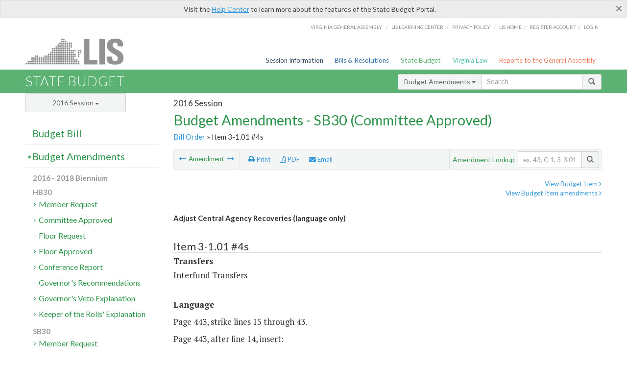

--- FILE ---
content_type: text/html; charset=utf-8
request_url: https://budget.lis.virginia.gov/amendment/2016/1/SB30/Introduced/CA/3-1.01/4s/
body_size: 22279
content:




<!DOCTYPE html>

<html lang='en-US' xmlns="http://www.w3.org/1999/xhtml">
<head id="ctl00_ctl00_Head1">
    <!-- HEADER -->

	<meta http-equiv="X-UA-Compatible" content="IE=edge" /><meta http-equiv="Content-Type" content="text/html; charset=utf-8" /><meta name="viewport" content="width=device-width, initial-scale=1.0, maximum-scale=1.0, user-scalable=no" /><meta name="&quot;MobileOptimized&quot;" content="&quot;width&quot;" /><meta name="&quot;HandheldFriendly&quot;" content="&quot;true&quot;" /><title>
	3-1.01#4s (Interfund Transfers) Adjust Central Agency Recoveries. SB30 - Committee Approved
</title><link href="https://assets.lis.virginia.gov/_assets/font-awesome.min.css" rel="stylesheet" /><link href="https://fonts.googleapis.com/css?family=PT+Sans+Narrow:400,700" rel="stylesheet" type="text/css" /><link href="https://fonts.googleapis.com/css?family=PT+Serif:400,400italic,700,700italic" rel="stylesheet" type="text/css" /><link href="https://fonts.googleapis.com/css?family=Lato:400,700,300,300italic,400italic,700italic" rel="stylesheet" type="text/css" /><link href="https://assets.lis.virginia.gov/_assets/fancybox/jquery.fancybox-1.3.4.css" rel="stylesheet" type="text/css" media="screen" />

    <!--[if lt IE 9]>
		<script src="https://assets.lis.virginia.gov/_assets/html5shiv.js"></script>
	<![endif]-->
    
    
    <link rel="icon" type="image/png" href="/images/favicon-lis16.ico" sizes="16x16" />
    <link rel="icon" type="image/png" href="/images/favicon-lis32.ico" sizes="32x32" />
    <link rel="apple-touch-icon" href="/images/favicon-lis16.png" sizes="16x16" />
    <link rel="apple-touch-icon" href="/images/favicon-lis32.png" sizes="32x32" />
    <link rel="stylesheet" href="/css/custom.css" type="text/css" media="all" />
    <script>
        (function (i, s, o, g, r, a, m) {
            i['GoogleAnalyticsObject'] = r; i[r] = i[r] || function () {
                (i[r].q = i[r].q || []).push(arguments)
            }, i[r].l = 1 * new Date(); a = s.createElement(o),
            m = s.getElementsByTagName(o)[0]; a.async = 1; a.src = g; m.parentNode.insertBefore(a, m)
        })(window, document, 'script', '//www.google-analytics.com/analytics.js', 'ga');

        ga('create', 'UA-27589713-12', 'auto');
        ga('send', 'pageview');
    </script>

    
	

<meta name="collection" content="Amendments" /><meta name="year" content="2016" /><meta name="session" content="Session" /><meta name="billno" content="SB30" /><meta name="section" content="Committee Approved" /><meta name="docid" content="0096998986" /><meta name="part" content="Part 3: Miscellaneous" /><meta name="secretariat" content="Transfers" /><meta name="agency" content="Interfund Transfers" /></head>
      
<body>
    <form method="post" action="./" id="aspnetForm">
<div class="aspNetHidden">
<input type="hidden" name="__EVENTTARGET" id="__EVENTTARGET" value="" />
<input type="hidden" name="__EVENTARGUMENT" id="__EVENTARGUMENT" value="" />
<input type="hidden" name="__VIEWSTATE" id="__VIEWSTATE" value="NMk/5N6EgiwAinsl9HN8/IMIm/0gy6D1BfNYPc1ss76CJFtVSGrfT/rYsVIbLwFbZxXmX06Cu83fb/T7kokFYw4X4gqgY79hbesIOyMF+GA=" />
</div>

<script type="text/javascript">
//<![CDATA[
var theForm = document.forms['aspnetForm'];
if (!theForm) {
    theForm = document.aspnetForm;
}
function __doPostBack(eventTarget, eventArgument) {
    if (!theForm.onsubmit || (theForm.onsubmit() != false)) {
        theForm.__EVENTTARGET.value = eventTarget;
        theForm.__EVENTARGUMENT.value = eventArgument;
        theForm.submit();
    }
}
//]]>
</script>



        
    <div id="ctl00_ctl00_alert_helpalert" class="alert alert-success help-alert" role="alert" style="display:none;">
        <button type="button" class="close hide-helpalert" data-dismiss="alert" aria-label="Close"><span aria-hidden="true">×</span></button> 
        Visit the <a rel="nofollow" href="http://help.lis.virginia.gov/budget/">Help Center</a> to learn more about the features of the State Budget Portal.
    </div>

        
    <link rel="icon" type="image/png" href="/images/favicon-lis16.ico" sizes="16x16" />
	<link rel="icon" type="image/png" href="/images/favicon-lis32.ico" sizes="32x32" />
    <link rel="apple-touch-icon" href="/images/favicon-lis16.png" sizes="16x16" />
	<link rel="apple-touch-icon" href="/images/favicon-lis32.png" sizes="32x32" />


	    <div id="st-container" class="st-container">
	        <!-- TOP NAV -->        
		    <header id="menu-2" class="st-menu st-effect-2">		    	

		        <div class="container-fluid">    
		            <div id="logo-container-beta"> 
		                <a href="http://lis.virginia.gov">
		                    <div id="logo-beta">LIS</div>
		                </a> 
		            </div>		   
		            <nav id="sub-menu">
		                <ul>
		                    <li class="nav-gen-as"><a href="http://virginiageneralassembly.gov/">Virginia General Assembly</a> /</li>        
							<li class="nav-gen-as"><a href="https://help.lis.virginia.gov">LIS Learning Center</a> /</li>    
							<li class="nav-gen-as"><a href="https://lis.virginia.gov/privacy">Privacy Policy</a> /</li>    
		                    <li><a href="https://lis.virginia.gov">LIS home</a>/</li>
							<li><a href="https://lis.virginia.gov/register-account">Register Account</a>/</li>
							<li><a href="https://lis.virginia.gov/login">Login</a></li>
		                </ul>
		            </nav>
		            <nav id="menu">
		                <ul class="top-navigation">
							<li class="nav-session-info"><a href="https://lis.virginia.gov/" id="ctl00_ctl00_linkHeaderLISSessionInfo" class="nav-parent txt-blue">Session Information</a></li>
                            <li class="nav-bills-resolution"><a href="https://lis.virginia.gov/bill-search/" id="ctl00_ctl00_linkHeaderLISBillsResolutions" class="nav-parent txt-dark-blue">Bills & Resolutions</a></li>
                            <li class="nav-state-budget"><a href="https://budget.lis.virginia.gov/" class="nav-parent txt-green">State Budget</a></li>
                            <li class="nav-va-law"><a href="https://law.lis.virginia.gov/" class="nav-parent txt-light-green">Virginia Law</a></li>
                            <li class="nav-reports-gen-as"><a href="https://rga.lis.virginia.gov/" class="nav-parent txt-orange">Reports to the General Assembly</a></li>
		                    
		                </ul>
                    </nav>
		        </div>
            </header>
	    
            <div class="st-pusher">   
            <!-- BETA TAG -->
			            
	            <div class="st-content">
	                <div class="st-content-inner">
	                    <!-- MOBILE MENU -->          
				        <div id="mobile-menu" class="container-fluid">    
				            <div class="row">
				                <div class="logo">
				                    <a href="http://lis.virginia.gov">
				                        
											<img src="/Portal/_images/lis_logo.png" width="150" />
										
				                    </a> 
                                </div>
				                <div id="st-trigger-effects" class="col-xs-6 col-xs-offset-6">
				                    <span data-effect="st-effect-2">
				                        Menu <em class="fa fa-bars"></em>
				                    </span>
				                </div>
				            </div>
				        </div><!--/end| mobile menu -->          
	          
	                    <div class="title-bar">
	                        <div class="container-fluid">
	                            <div class="row">
	                                <div class="col-md-6">
	                                    <h2>
	                  	                    
    <!--googleoff: all-->
	<a href="/default/2016/1/" id="ctl00_ctl00_CategorySiteName_hrefStateBudgetHomepage">State Budget</a>
	

	              	                    </h2>
	                                </div>

	                                <!-- GLOBAL SEARCH -->                
	                                <div class="col-md-6 right search-box">          
					                    <div class="input-group">
					                        <div class="input-group-btn">
					                            <button type="button" class="btn btn-sm btn-default dropdown-toggle" data-toggle="dropdown">All <span class="caret"></span></button>
					                            <ul class="dropdown-menu" role="menu">
	                  	                    
    <!--googleoff: all-->
	<li><a>Budget Bill</a></li>
	<li><a>Budget Amendments</a></li>
	<li><a>Committee Reports</a></li>

					                            </ul>
					                        </div>
					                        <!-- /btn-group -->
					                        <input type="text" class="form-control input-sm" placeholder="Search" />
					                            <span class="input-group-btn">
					                                <button class="btn btn-sm btn-default" type="button"><span class="glyphicon glyphicon-search"></span> </button>
					                            </span> 
					                    </div>
					                    <!-- /input-group --> 
					                </div><!--/end| global search -->
	                            </div>
	                        </div>
	                    </div>

                        <!-- MAIN CONTENT -->    
                        
	<!--googleoff: all-->
    <div class="container-fluid">
		<div class="row">
			
    <input name="ctl00$ctl00$MainContent$MainContent$hidRunScript" type="hidden" id="ctl00_ctl00_MainContent_MainContent_hidRunScript" class="hidRunScript" value="True" />
    <div class="col-md-9 col-md-push-3">
        <h5 id="ctl00_ctl00_MainContent_MainContent_hSession" class="hdr-sub">2016 Session</h5>
        <h3 id="ctl00_ctl00_MainContent_MainContent_hTitle" class="pg-title bill-introduced-hb30">Budget Amendments - SB30 (Committee Approved)</h3>
        <h6 id="ctl00_ctl00_MainContent_MainContent_breadCrumbs" class="breadcrumbs"><a href='/amendments/2016/1/SB30/Introduced/CA/'>Bill Order</a> &raquo; Item 3-1.01 #4s</h6>

        <section id="ctl00_ctl00_MainContent_MainContent_contentHeaderMenu" class="content-header-menu">
            <div class="utility-wrap clearfix">
                <nav id="toggle-utility-header" class="content-header-menu-middle full-utility" style="border-top-style: none;">
                    <div class="toggle-utility-header">
                        <span>Options <em class="fa fa-plus"></em></span>
                    </div>
                </nav>
                <nav id="ctl00_ctl00_MainContent_MainContent_menuLeft" class="content-header-menu-left"><ul><li>        <a rel='prev' data-toggle='tooltip' data-placement='right' title='ABC Profits (New Year's Day and Sunday Sales)' href='/amendment/2016/1/SB30/Introduced/CA/3-1.01/3s/'>          <em class='fa fa-long-arrow-left'></em>        </a>        <span>Amendment</span>         <a rel='next' data-toggle='tooltip' data-placement='right' title='Revise Sales Tax Transfer for Education - Forecast' href='/amendment/2016/1/SB30/Introduced/CA/3-5.03/1s/'>          <em class='fa fa-long-arrow-right'></em>        </a></li></ul></nav>
                <nav id="ctl00_ctl00_MainContent_MainContent_menuRight" class="content-header-menu-middle" style="border-top-style: none;">
                    <ul>
                        <li class="print-li"><a rel="alternate" class="image-nav" onclick="window.print()"><em class="fa fa-print"></em> Print</a></li>
                        <li class="pdf-li"><a id="ctl00_ctl00_MainContent_MainContent_A1" rel="alternate" type="application/pdf" title="Download PDF" href="javascript:__doPostBack(&#39;ctl00$ctl00$MainContent$MainContent$A1&#39;,&#39;&#39;)"><em class='fa fa-file-pdf-o'></em> PDF</a></li>
                        <li class="email-li"><a href="/email-form/" class="email-fancybox fancybox.iframe"><em class="fa fa-envelope"></em> Email</a></li>
                    </ul>
                </nav>
                <nav class="content-header-menu-right">
                    <div class="input-group secondary-search">
                        <div class="input-group-btn">
                            <span class="nobutton">Amendment Lookup</span>&nbsp;&nbsp;
                        </div>
                        <input type="text" class="form-control input-sm" placeholder="ex. 43, C-1, 3-3.01" />
                        <span class="input-group-btn">
                            <button class="btn btn-sm btn-default" type="button"><span class="glyphicon glyphicon-search"></span></button>
                        </span> 
                    </div><!-- /secondary search -->
                </nav>
            </div>
        </section>
        
        <div id="ctl00_ctl00_MainContent_MainContent_divAmendmentDetail" class="table-responsive clearfix">  <p class='pull-right more-info'><a rel='nofollow' data-url='/item/2016/1/SB30/Introduced/3/3-1.01' data-toggle='modal' data-target='#bill-item'>View Budget Item <em class='fa fa-angle-right'></em></a><br /><a rel='nofollow' class='fancybox' href='/item/2016/1/totals/Introduced/SB30/S/3-1.01/2017/2018/'>View Budget Item amendments <em class='fa fa-angle-right'></em></a></p><!--googleon: all--><span id='content' ><h5 class='subtitle-above'><span class='amendment-title'>Adjust Central Agency Recoveries (language only)</span><br /></h5>  <h4 class='visible-xs'>Item 3-1.01 #4s</h4>  <table class='table table-condensed item item-table'>  <colgroup><col span='1' style='width: 20%;' /><col span='1' style='width: 40%;' /><col span='1' style='width: 20%;' /><col span='1' style='width: 20%;' /></colgroup>   <thead>      <tr class='colhdr'>      <th><h4>Item 3-1.01 #4s</h4></th>      <th></th><th style='width: 18%;'></th>      <th></th>      </tr>      </thead>      <tbody>      <tr class='program'>      <td colspan='4'>Transfers</td>      </tr>      <tr><td colspan='4'>Interfund Transfers</td></tr>      </tbody>  </table>      <p><strong>Language</strong><br />      <span class='item-language'><p>Page 443, strike lines 15 through 43.</p><p>Page 443, after line 14, insert:</p><p>"F.&nbsp;&nbsp;On or before June 30 of each year, the State Comptroller shall transfer $12,629,154 the first year and $12,629,154 the second year to the general fund from the agencies and fund sources listed below, for expenses incurred by central service agencies:</p><p><table class="mce-item-table"selected="1"><tr><td><p class="hstextl"><strong>Agency Name</strong></p></td> <td><p class="hstextr"><strong>Fund Group</strong></p></td> <td><p class="hstextr"><strong>FY 2017</strong></p></td> <td><p class="hstextr"><strong>FY 2018</strong></p></td> <td><p> </p></td> </tr><tr><td><p class="hstextl">Compensation Board (157)</p></td> <td><p class="hstextr">0900</p></td> <td><p class="hstextr">$61,074</p></td> <td><p class="hstextr">$61,074</p></td> <td><p> </p></td> </tr><tr><td><p class="hstextl">Department of Elections (132)</p></td> <td><p class="hstextr">0200</p></td> <td><p class="hstextr">$957</p></td> <td><p class="hstextr">$957</p></td> <td><p> </p></td> </tr><tr><td><p class="hstextl">Department of Agriculture & Consumer Services (301)</p></td> <td><p class="hstextr">0200</p></td> <td><p class="hstextr">$17,482</p></td> <td><p class="hstextr">$17,482</p></td> <td><p> </p></td> </tr><tr><td><p class="hstextl">Department of Agriculture & Consumer Services (301)</p></td> <td><p class="hstextr">0900</p></td> <td><p class="hstextr">$35,474</p></td> <td><p class="hstextr">$35,474</p></td> <td><p> </p></td> </tr><tr><td><p class="hstextl">Department of Forestry (411)</p></td> <td><p class="hstextr">0200</p></td> <td><p class="hstextr">$42,081</p></td> <td><p class="hstextr">$42,081</p></td> <td><p> </p></td> </tr><tr><td><p class="hstextl">Department of Forestry (411)</p></td> <td><p class="hstextr">0900</p></td> <td><p class="hstextr">$334</p></td> <td><p class="hstextr">$334</p></td> <td><p> </p></td> </tr><tr><td><p class="hstextl">Department of Housing and Community Develop.&nbsp;&nbsp;(165)</p></td> <td><p class="hstextr">0900</p></td> <td><p class="hstextr">$269</p></td> <td><p class="hstextr">$269</p></td> <td><p> </p></td> </tr><tr><td><p class="hstextl">Board of Accountancy (226)</p></td> <td><p class="hstextr">0900</p></td> <td><p class="hstextr">$10,155</p></td> <td><p class="hstextr">$10,155</p></td> <td><p> </p></td> </tr><tr><td><p class="hstextl">Board of Bar Examiners (233)</p></td> <td><p class="hstextr">0200</p></td> <td><p class="hstextr">$7,587</p></td> <td><p class="hstextr">$7,587</p></td> <td><p> </p></td> </tr><tr><td><p class="hstextl">Department of Professional & Occupational Reg. (222)</p></td> <td><p class="hstextr">0200</p></td> <td><p class="hstextr">$7,650</p></td> <td><p class="hstextr">$7,650</p></td> <td><p> </p></td> </tr><tr><td><p class="hstextl">Department of Professional & Occupational Reg. (222)</p></td> <td><p class="hstextr">0900</p></td> <td><p class="hstextr">$3,248</p></td> <td><p class="hstextr">$3,248</p></td> <td><p> </p></td> </tr><tr><td><p class="hstextl">Department of Health Professions (223)</p></td> <td><p class="hstextr">0900</p></td> <td><p class="hstextr">$33,161</p></td> <td><p class="hstextr">$33,161</p></td> <td><p> </p></td> </tr><tr><td><p class="hstextl">Department of Labor and Industry (181)</p></td> <td><p class="hstextr">0200</p></td> <td><p class="hstextr">$10,226</p></td> <td><p class="hstextr">$10,226</p></td> <td><p> </p></td> </tr><tr><td><p class="hstextl">Southwest Virginia Higher Ed. Center (948)</p></td> <td><p class="hstextr">0200</p></td> <td><p class="hstextr">$22,282</p></td> <td><p class="hstextr">$22,282</p></td> <td><p> </p></td> </tr><tr><td><p class="hstextl">Virginia Museum of Fine Arts (238)</p></td> <td><p class="hstextr">0200</p></td> <td><p class="hstextr">$25,161</p></td> <td><p class="hstextr">$25,161</p></td> <td><p> </p></td> </tr><tr><td><p class="hstextl">Virginia Museum of Fine Arts (238)</p></td> <td><p class="hstextr">0500</p></td> <td><p class="hstextr">$19,314</p></td> <td><p class="hstextr">$19,314</p></td> <td><p> </p></td> </tr><tr><td><p class="hstextl">Department of Health (601)</p></td> <td><p class="hstextr">0900</p></td> <td><p class="hstextr">$220,055</p></td> <td><p class="hstextr">$220,055</p></td> <td><p> </p></td> </tr><tr><td><p class="hstextl">Health Insurance Administration (149)</p></td> <td><p class="hstextr">0500</p></td> <td><p class="hstextr">$425,602</p></td> <td><p class="hstextr">$425,602</p></td> <td><p> </p></td> </tr><tr><td><p class="hstextl">Tobacco Indemnification & Revit. Commission (851)</p></td> <td><p class="hstextr">0900</p></td> <td><p class="hstextr">$18,714</p></td> <td><p class="hstextr">$18,714</p></td> <td><p> </p></td> </tr><tr><td><p class="hstextl">Virginia for Healthy Youth Foundation (852)</p></td> <td><p class="hstextr">0900</p></td> <td><p class="hstextr">$19,464</p></td> <td><p class="hstextr">$19,464</p></td> <td><p> </p></td> </tr><tr><td><p class="hstextl">Department for the Deaf and Hard of Hearing (751)</p></td> <td><p class="hstextr">0200</p></td> <td><p class="hstextr">$26,440</p></td> <td><p class="hstextr">$26,440</p></td> <td><p> </p></td> </tr><tr><td><p class="hstextl">Department of Behavioral Health and Development Services (720)</p></td> <td><p class="hstextr">0200</p></td> <td><p class="hstextr">$20,612</p></td> <td><p class="hstextr">$20,612</p></td> <td><p> </p></td> </tr><tr><td><p class="hstextl">Department for Aging and Rehabilitative Services (262)</p></td> <td><p class="hstextr">0200</p></td> <td><p class="hstextr">$61,116</p></td> <td><p class="hstextr">$61,116</p></td> <td><p> </p></td> </tr><tr><td><p class="hstextl">Department for Aging and Rehabilitative Services (262)</p></td> <td><p class="hstextr">0900</p></td> <td><p class="hstextr">$373</p></td> <td><p class="hstextr">$373</p></td> <td><p> </p></td> </tr><tr><td><p class="hstextl">Virginia College Savings Plan (174)</p></td> <td><p class="hstextr">0500</p></td> <td><p class="hstextr">$645,854</p></td> <td><p class="hstextr">$645,854</p></td> <td><p> </p></td> </tr><tr><td><p class="hstextl">Supreme Court (111)</p></td> <td><p class="hstextr">0900</p></td> <td><p class="hstextr">$273,576</p></td> <td><p class="hstextr">$273,576</p></td> <td><p> </p></td> </tr><tr><td><p class="hstextl">Virginia State Bar (117)</p></td> <td><p class="hstextr">0900</p></td> <td><p class="hstextr">$73,122</p></td> <td><p class="hstextr">$73,122</p></td> <td><p> </p></td> </tr><tr><td><p class="hstextl">Department of Conservation and Recreation (199)</p></td> <td><p class="hstextr">0200</p></td> <td><p class="hstextr">$182,537</p></td> <td><p class="hstextr">$182,537</p></td> <td><p> </p></td> </tr><tr><td><p class="hstextl">Department of Conservation and Recreation (199</p></td> <td><p class="hstextr">0900</p></td> <td><p class="hstextr">$55,954</p></td> <td><p class="hstextr">$55,954</p></td> <td><p> </p></td> </tr><tr><td><p class="hstextl">Department of Game and Inland Fisheries (403)</p></td> <td><p class="hstextr">0900</p></td> <td><p class="hstextr">$750,436</p></td> <td><p class="hstextr">$750,436</p></td> <td><p> </p></td> </tr><tr><td><p class="hstextl">Marine Resources Commission (402)</p></td> <td><p class="hstextr">0200</p></td> <td><p class="hstextr">$20,208</p></td> <td><p class="hstextr">$20,208</p></td> <td><p> </p></td> </tr><tr><td><p class="hstextl">Marine Resources Commission (402)</p></td> <td><p class="hstextr">0900</p></td> <td><p class="hstextr">$10,075</p></td> <td><p class="hstextr">$10,075</p></td> <td><p> </p></td> </tr><tr><td><p class="hstextl">Virginia Museum of Natural History (942)</p></td> <td><p class="hstextr">0200</p></td> <td><p class="hstextr">$3,930</p></td> <td><p class="hstextr">$3,930</p></td> <td><p> </p></td> </tr><tr><td><p class="hstextl">Alcoholic Beverage Control (999)</p></td> <td><p class="hstextr">0500</p></td> <td><p class="hstextr">$150</p></td> <td><p class="hstextr">$150</p></td> <td><p> </p></td> </tr><tr><td><p class="hstextl">Department of Criminal Justice Services (140)</p></td> <td><p class="hstextr">0200</p></td> <td><p class="hstextr">$56,643</p></td> <td><p class="hstextr">$56,643</p></td> <td><p> </p></td> </tr><tr><td><p class="hstextl">Department of Criminal Justice Services (140)</p></td> <td><p class="hstextr">0900</p></td> <td><p class="hstextr">$71,485</p></td> <td><p class="hstextr">$71,485</p></td> <td><p> </p></td> </tr><tr><td><p class="hstextl">Department of Fire Programs (960)</p></td> <td><p class="hstextr">0200</p></td> <td><p class="hstextr">$14,376</p></td> <td><p class="hstextr">$14,376</p></td> <td><p> </p></td> </tr><tr><td><p class="hstextl">Department of State Police (156)</p></td> <td><p class="hstextr">0200</p></td> <td><p class="hstextr">$103,044</p></td> <td><p class="hstextr">$103,044</p></td> <td><p> </p></td> </tr><tr><td><p class="hstextl">Department of Military Affairs (123)</p></td> <td><p class="hstextr">0900</p></td> <td><p class="hstextr">$8,722</p></td> <td><p class="hstextr">$8,722</p></td> <td><p> </p></td> </tr><tr><td><p class="hstextl">State Corporation Commission (171)</p></td> <td><p class="hstextr">0900</p></td> <td><p class="hstextr">$7,120</p></td> <td><p class="hstextr">$7,120</p></td> <td><p> </p></td> </tr><tr><td><p class="hstextl">Innovation & Entrepreneurship Invest.&nbsp;&nbsp;Authority (934)</p></td> <td><p class="hstextr">0900</p></td> <td><p class="hstextr">$1,340</p></td> <td><p class="hstextr">$1,340</p></td> <td><p> </p></td> </tr><tr><td><p class="hstextl">Department of Aviation (841)</p></td> <td><p class="hstextr">0400</p></td> <td><p class="hstextr">$79,004</p></td> <td><p class="hstextr">$79,004</p></td> <td><p> </p></td> </tr><tr><td><p class="hstextl">Department of Rail and Public Transportation (505)</p></td> <td><p class="hstextr">0400</p></td> <td><p class="hstextr">$675,667</p></td> <td><p class="hstextr">$675,667</p></td> <td><p> </p></td> </tr><tr><td><p class="hstextl">Department of Motor Vehicles (154)</p></td> <td><p class="hstextr">0400</p></td> <td><p class="hstextr">$3,728,268</p></td> <td><p class="hstextr">$3,728,268</p></td> <td><p> </p></td> </tr><tr><td><p class="hstextl">Department of Transportation (501)</p></td> <td><p class="hstextr">0400</p></td> <td><p class="hstextr">$4,566,723</p></td> <td><p class="hstextr">$4,566,723</p></td> <td><p> </p></td> </tr><tr><td><p class="hstextl">Motor Vehicle Dealer Board (506)</p></td> <td><p class="hstextr">0200</p></td> <td><p class="hstextr">$21,061</p></td> <td><p class="hstextr">$21,061</p></td> <td><p> </p></td> </tr><tr><td><p class="hstextl">Virginia Port Authority (407)</p></td> <td><p class="hstextr">0200</p></td> <td><p class="hstextr">$143,610</p></td> <td><p class="hstextr">$143,610</p></td> <td><p> </p></td> </tr><tr><td><p class="hstextl">Virginia Port Authority (407)</p></td> <td><p class="hstextr">0400</p></td> <td><p class="hstextr">$47,418</p></td> <td><p class="hstextr">$47,418</p></td> <td><p> </p></td> </tr><tr><td><p class="hstextl"><strong>Total</strong></p></td> <td><p> </p></td> <td><p class="hstextr"><strong>$12,629,154</strong></p></td> <td><p class="hstextr"><strong>$12,629,154</strong></p></td> <td><p> </p></td> </tr></table></p><p class="hstextl">Page 444, strike lines 1 through 24.</p><br />      </span>      </p>  <hr class='divide' />  <p><strong>Explanation</strong><br /><p><br></p><p>(This amendment reflects a recalculation by the Department of Accounts of the amount of central service agency expenses to be recovered from non-general fund agencies.  The amendment increases the amount transferred to the general fund by $4,569,492 in each year.)</p></p></span><!--googleoff: all-->  <nav class='content-footer-menu'>    <ul>      <li>        <a rel='prev' data-toggle='tooltip' data-placement='right' title='ABC Profits (New Year's Day and Sunday Sales)' href='/amendment/2016/1/SB30/Introduced/CA/3-1.01/3s/'>          <em class='fa fa-long-arrow-left'></em>        </a>        <span>Amendment</span>         <a rel='next' data-toggle='tooltip' data-placement='right' title='Revise Sales Tax Transfer for Education - Forecast' href='/amendment/2016/1/SB30/Introduced/CA/3-5.03/1s/'>          <em class='fa fa-long-arrow-right'></em>        </a>      </li>    </ul>  </nav> </div>
        
    </div>

			<!-- SIDEBAR -->
			<div id="sidebar" class="col-md-3 col-md-pull-9 sidebar">
				<div class="form-group">
					<div id="sessions">
						<label>Session</label>
						<div class="btn-group">
							<button id="ctl00_ctl00_MainContent_btnYearSession" type="button" class="btn btn-default btn-sm dropdown-toggle btnYearSession" data-toggle="dropdown">2016 Session <span class='caret'></span></button>
							<ul id="ctl00_ctl00_MainContent_ddYearSession" class="dropdown-menu" role="menu"><li class='ddYearSession'><a value='2026|1' href='/amendment/2026/1/'>2026 Session</a><li class='ddYearSession'><a value='2025|1' href='/amendment/2025/1/'>2025 Session</a><li class='ddYearSession'><a value='2024|2' href='/amendment/2024/2/'>2024 Special Session I</a><li class='ddYearSession'><a value='2024|1' href='/amendment/2024/1/'>2024 Session</a><li class='ddYearSession'><a value='2023|2' href='/amendment/2023/2/'>2023 Special Session I</a><li class='ddYearSession'><a value='2023|1' href='/amendment/2023/1/'>2023 Session</a><li class='ddYearSession'><a value='2022|2' href='/amendment/2022/2/'>2022 Special Session I</a><li class='ddYearSession'><a value='2022|1' href='/amendment/2022/1/'>2022 Session</a><li class='ddYearSession'><a value='2021|3' href='/amendment/2021/3/'>2021 Special Session II</a><li class='ddYearSession'><a value='2021|2' href='/amendment/2021/2/'>2021 Special Session I</a><li class='ddYearSession'><a value='2021|1' href='/amendment/2021/1/'>2021 Session</a><li class='ddYearSession'><a value='2020|2' href='/amendment/2020/2/'>2020 Special Session I</a><li class='ddYearSession'><a value='2020|1' href='/amendment/2020/1/'>2020 Session</a><li class='ddYearSession'><a value='2019|1' href='/amendment/2019/1/'>2019 Session</a><li class='ddYearSession'><a value='2018|2' href='/amendment/2018/2/'>2018 Special Session I</a><li class='ddYearSession'><a value='2018|1' href='/amendment/2018/1/'>2018 Session</a><li class='ddYearSession'><a value='2017|1' href='/amendment/2017/1/'>2017 Session</a><li class='ddYearSession active'><a value='2016|1' href='/amendment/2016/1/'>2016 Session</a><li class='ddYearSession'><a value='2015|1' href='/amendment/2015/1/'>2015 Session</a><li class='ddYearSession'><a value='2014|2' href='/amendment/2014/2/'>2014 Special Session I</a><li class='ddYearSession'><a value='2014|1' href='/amendment/2014/1/'>2014 Session</a><li class='ddYearSession'><a value='2013|1' href='/amendment/2013/1/'>2013 Session</a><li class='ddYearSession'><a value='2012|2' href='/amendment/2012/2/'>2012 Special Session I</a><li class='ddYearSession'><a value='2012|1' href='/amendment/2012/1/'>2012 Session</a><li class='ddYearSession'><a value='2011|1' href='/amendment/2011/1/'>2011 Session</a><li class='ddYearSession'><a value='2010|1' href='/amendment/2010/1/'>2010 Session</a><li class='ddYearSession'><a value='2009|1' href='/amendment/2009/1/'>2009 Session</a><li class='ddYearSession'><a value='2008|1' href='/amendment/2008/1/'>2008 Session</a><li class='ddYearSession'><a value='2007|1' href='/amendment/2007/1/'>2007 Session</a><li class='ddYearSession'><a value='2006|2' href='/amendment/2006/2/'>2006 Special Session I</a><li class='ddYearSession'><a value='2006|1' href='/amendment/2006/1/'>2006 Session</a><li class='ddYearSession'><a value='2005|1' href='/amendment/2005/1/'>2005 Session</a><li class='ddYearSession'><a value='2004|2' href='/amendment/2004/2/'>2004 Special Session I</a><li class='ddYearSession'><a value='2004|1' href='/amendment/2004/1/'>2004 Session</a><li class='ddYearSession'><a value='2003|1' href='/amendment/2003/1/'>2003 Session</a><li class='ddYearSession'><a value='2002|1' href='/amendment/2002/1/'>2002 Session</a><li class='ddYearSession'><a value='2001|2' href='/amendment/2001/2/'>2001 Special Session I</a><li class='ddYearSession'><a value='2001|1' href='/amendment/2001/1/'>2001 Session</a><li class='ddYearSession'><a value='2000|1' href='/amendment/2000/1/'>2000 Session</a><li class='ddYearSession'><a value='1999|1' href='/amendment/1999/1/'>1999 Session</a><li class='ddYearSession'><a value='1998|2' href='/amendment/1998/2/'>1998 Special Session I</a><li class='ddYearSession'><a value='1998|1' href='/amendment/1998/1/'>1998 Session</a><li class='ddYearSession'><a value='1997|1' href='/amendment/1997/1/'>1997 Session</a><li class='ddYearSession'><a value='1996|1' href='/amendment/1996/1/'>1996 Session</a></ul>
						</div>
					</div>
				</div>
				<!-- SIDEBAR-LINKS -->  
				<div id="sidebar-links">    
                    <ul id="ctl00_ctl00_MainContent_sidebar1_hdrBillSidebar" class="nest-menu"><li id='budgetbillsidebar' ><h4><a class='selected' href='/bill/2016/1/'>Budget Bill</a></h4><ul class='two-layer ulBudgetBill' id='ulBudgetBill'><h6>2016 - 2018 Biennium</h6><li class='toc-header'>HB30<ul><li class='current'><ul class='expanded'><li><a href='/bill/2016/1/HB30/Introduced/' class='node '>Introduced</a></li><li><a href='/bill/2016/1/HB30/Enrolled/' class='node '>Enrolled</a></li><li><a href='/bill/2016/1/HB30/Reenrolled/' class='node '>Reenrolled</a></li><li><a href='/bill/2016/1/HB30/Chapter/' class='node '>Chapter 780</a></li></ul></li></ul></li><li class='toc-header'>SB30<ul><li class='current'><ul class='expanded'><li><a href='/bill/2016/1/SB30/Introduced/' class='node '>Introduced</a></li></ul></li></ul></li><h6>2014 - 2016 Biennium</h6><li class='toc-header'>HB29<ul><li class='current'><ul class='expanded'><li><a href='/bill/2016/1/HB29/Introduced/' class='node '>Introduced</a></li><li><a href='/bill/2016/1/HB29/Enrolled/' class='node '>Enrolled</a></li><li><a href='/bill/2016/1/HB29/Chapter/' class='node '>Chapter 732</a></li></ul></li></ul></li><li class='toc-header'>SB29<ul><li class='current'><ul class='expanded'><li><a href='/bill/2016/1/SB29/Introduced/' class='node '>Introduced</a></li></ul></li></ul></li></ul></li></ul>

<ul id="ctl00_ctl00_MainContent_sidebar1_hdrAmendmentsSidebar" class="nest-menu"><li id='budgetamendmentssidebar'  class='selected'><h4><a  class='selected' href='/amendments/2016/1/'>Budget Amendments</a></h4><ul class='two-layer ulBudgetAmendments' id='ulBudgetAmendments'><h6>2016 - 2018 Biennium</h6><li class='toc-header'>HB30<ul><li class='current'><ul class='expanded'><li><a href='/amendments/2016/1/HB30/Introduced/MR/' class='node '>Member Request</a></li><li><a href='/amendments/2016/1/HB30/Introduced/CA/' class='node '>Committee Approved</a></li><li><a href='/amendments/2016/1/HB30/Introduced/FR/' class='node '>Floor Request</a></li><li><a href='/amendments/2016/1/HB30/Introduced/FA/' class='node '>Floor Approved</a></li><li><a href='/amendments/2016/1/HB30/Introduced/CR/' class='node '>Conference Report</a></li><li><a href='/amendments/2016/1/HB30/Enrolled/GE/' class='node '>Governor's Recommendations</a></li><li><a href='/amendments/2016/1/HB30/Reenrolled/GV/' class='node '>Governor's Veto Explanation</a></li><li><a href='/amendments/2016/1/HB30/Reenrolled/KR/' class='node '>Keeper of the Rolls' Explanation</a></li></ul></li></ul></li><li class='toc-header'>SB30<ul><li class='current'><ul class='expanded'><li><a href='/amendments/2016/1/SB30/Introduced/MR/' class='node '>Member Request</a></li><li><a href='/amendments/2016/1/SB30/Introduced/CA/' class='node active'>Committee Approved</a></li><li><a href='/amendments/2016/1/SB30/Introduced/FA/' class='node '>Floor Approved</a></li></ul></li></ul></li><h6>2014 - 2016 Biennium</h6><li class='toc-header'>HB29<ul><li class='current'><ul class='expanded'><li><a href='/amendments/2016/1/HB29/Introduced/MR/' class='node '>Member Request</a></li><li><a href='/amendments/2016/1/HB29/Introduced/CA/' class='node '>Committee Approved</a></li><li><a href='/amendments/2016/1/HB29/Introduced/FA/' class='node '>Floor Approved</a></li><li><a href='/amendments/2016/1/HB29/Introduced/CR/' class='node '>Conference Report</a></li></ul></li></ul></li><li class='toc-header'>SB29<ul><li class='current'><ul class='expanded'><li><a href='/amendments/2016/1/SB29/Introduced/MR/' class='node '>Member Request</a></li><li><a href='/amendments/2016/1/SB29/Introduced/CA/' class='node '>Committee Approved</a></li><li><a href='/amendments/2016/1/SB29/Introduced/FA/' class='node '>Floor Approved</a></li></ul></li></ul></li></ul></li></ul>
  
<ul id="ctl00_ctl00_MainContent_sidebar1_hdrCmteReportsSidebar" class="nest-menu one-layer"><li id='committeereportssidebar' ><h4><a  href='/sessionreports/2016/1/'>Committee Reports</a></h4></li></ul>
				</div>
			</div>
			<!--/end|sidebar -->

              <!-- John's "Scroll Top" for jQuery DataTables -->
              <a href="#" class="scroll_top" style="display: none;"><i class="fa fa-arrow-up"></i></a>

		</div>
		<!--/main content .row -->
	</div>
	<!--/main content -->


                        <!-- FOOTER -->          
                        <div class="footer">
                            <div class="container-fluid">
                                <div class="row">
                                    
	
		<div class="col-md-3 text-left footer-div">
			<h4>The Budget Process</h4>
			<ul>
				<li><a href="http://hac.virginia.gov/legislative.htm" target="_blank" rel="noopener">Legislative budget process (HAC)</a>&nbsp;<em class="fa fa-external-link"></em></li>
				<li><a href="http://hac.virginia.gov/executive.htm" target="_blank" rel="noopener">Executive budget process (HAC)</a>&nbsp;<em class="fa fa-external-link"></em></li>
				<li><a href="http://datapoint.apa.virginia.gov/" target="_blank" rel="noopener">Commonwealth Data Point (APA)</a>&nbsp;<em class="fa fa-external-link"></em></li>
				<li><a href="http://www.dpb.virginia.gov/budget/faq.cfm" target="_blank" rel="noopener">Frequently asked questions (DPB)</a>&nbsp;<em class="fa fa-external-link"></em></li>
			</ul>
		</div>
		<div class="col-md-3 text-left footer-div">
			<h4>Amendment Resources</h4>
			<ul>
				<li><a href="/images/pdf/Budget Amendment Process.pdf" target="_blank" rel="noopener">Budget amendment process</a>&nbsp;<em class="fa fa-file-pdf-o"></em></li>
				<li><a href="http://hac.virginia.gov/faq.htm" target="_blank" rel="noopener">Frequently asked questions (HAC)</a>&nbsp;<em class="fa fa-external-link"></em></li>
			</ul>
		</div>
		<div class="col-md-3 text-left footer-div">
			<h4>Committee Resources</h4>
			<ul>
				<li>Committee Website <a href="http://hac.virginia.gov" class="text-right" target="_blank" rel="noopener">HAC</a> | <a href="http://sfac.virginia.gov" target="_blank" rel="noopener" class="text-right">SFAC</a>&nbsp;<em class="fa fa-external-link"></em></li>
				<li>Legislation in Committee 
                    <a href="http://legacylis.virginia.gov/cgi-bin/legp604.exe?161+com+H2" id="ctl00_ctl00_CategorySiteFooterLinks_CategorySiteFooterLinks_hrefLegInCmteHAC" class="text-right" target="_blank" rel="noopener">HAC</a> | 
                    <a href="http://legacylis.virginia.gov/cgi-bin/legp604.exe?161+com+S5" id="ctl00_ctl00_CategorySiteFooterLinks_CategorySiteFooterLinks_hrefLegInCmteSFC" target="_blank" rel="noopener" class="text-right">SFAC</a>&nbsp;<em class="fa fa-external-link"></em></li>
			</ul>
		</div>
        <div class="col-md-3 text-left footer-div">
	        <h4>Budget Resources</h4>
	        <ul>
	            <li>For Developers - <a class="more" rel="nofollow" href="http://budget.lis.virginia.gov/developers">Web Service API</a></li>
	            <li id="ctl00_ctl00_CategorySiteFooterLinks_CategorySiteFooterLinks_liBudgetHelpCenter"><a rel="nofollow" href="http://help.lis.virginia.gov/budget/index.asp">Budget Help Center</a></li>
	        </ul>
        </div>
	

                                    
										<img id="ga-seal" src="https://budget.lis.virginia.gov/assets/_images/ga_seal_lis.png" alt="virginia general assembly seal" width="140" height="103" />
									
                                </div>    
                            </div>      
                        </div>

                        <!-- Global Footer -->
			            <footer id="lis-footer">
			                <nav class="footer-links">
			                    <div class="container-fluid">
			                        <div class="row">
			                            <div class="col-xs-12 text-center">
			              	                <ul>
			                                    <li><a href="http://lis.virginia.gov">LIS Home</a></li>
			                                    <li><a href="http://lis.virginia.gov/register-account">Lobbyist-in-a-Box</a></li>			                  
			                                </ul>
											
												<p>&copy; Copyright Commonwealth of Virginia, 2026. All rights reserved. Site developed by the <a href="http://dlas.virginia.gov">Division of Legislative Automated Systems (DLAS)</a>.</p>
											
			                            </div>
			                        </div>
			                    </div>
			                </nav>
			            </footer><!--/end|footer -->
	       
	                </div><!--/st-content-inner -->
	            </div><!--/st-content -->
	            
	        </div> <!--/push -->
	        
	    </div> <!--/wrapper -->
	
<div class="aspNetHidden">

	<input type="hidden" name="__VIEWSTATEGENERATOR" id="__VIEWSTATEGENERATOR" value="70EDC035" />
	<input type="hidden" name="__EVENTVALIDATION" id="__EVENTVALIDATION" value="npn/Slx7tcfEuY0EPFW9Cv/rBD1xY1Fsg6GuKpHpzPF0ky0K2dnT1k7R1TD/iaaUr4N0qvMZQ0pahJ9VnbyK/eABauJTCJyw8IZFvSq7fw/ZgKdqsMwkANGtKGXadEegPkXCV1yvh3MFYnCvBkbTtQ==" />
</div>

<script type="text/javascript">
//<![CDATA[
var siteurl = '//budget.lis.virginia.gov';
var inurlstring = 'amendment/2016/1/SB30/Introduced/CA';
var topinurlstring = 'amendment/2016/1'; var amendmenttype = 'CA';
//]]>
</script>
</form>

    
	
    <!--googleoff: all-->
    <div class="table-modal modal" id="bill-item" tabindex="-1" role="dialog" aria-labelledby="myModalLabel" aria-hidden="true">
        <div class="modal-dialog">
            <div class="modal-content">
                <div class="modal-header">
                    <button type="button" class="close" data-dismiss="modal"><span aria-hidden="true">&times;</span><span class="sr-only">Close</span></button>
                    <h4 id="ctl00_ctl00_Modals_Modals_modaltitle" class="modal-title">Interfund Transfers</h4>
                </div>
                <div id="ctl00_ctl00_Modals_Modals_modalItemBody" class="modal-body"><a rel='alternate' class='image-nav modal-print' onclick='$("#ctl00_ctl00_Modals_Modals_modalItemBody").printThis()' id='printTotals'><em class="fa fa-print"></em> Print</a><span class='item-languagearea'><div class='lightbox-print'><h5 class='hdr-sub'>2016 Session</h5><h3 class="pg-title">Budget Bill - SB30 (Introduced)</h3></div><h4 class='visible-xs'>Item 3-1.01</h4><span id='content' ><table class='table table-condensed item item-table'><colgroup><col span="1" style="width: 65%;" /><col span="1" style="width: 15%;" /><col span="1" style="width: 20%;" /></colgroup><thead><tr class='colhdr'><th><h4>Item 3-1.01</h4></th></tr></thead><tbody></tbody></table><span class='item-languagearea'><p class="section-name">§ 3-1.01 INTERFUND TRANSFERS</p><br /><p class="section-text-blockindent">A.1. In order to reimburse the general fund of the state treasury for expenses herein authorized to be paid therefrom on account of the activities listed below, the State Comptroller shall transfer the sums stated below to the general fund from the nongeneral funds specified, except as noted, on January 1 of each year of the current biennium. Transfers from the Alcoholic Beverage Control Enterprise Fund to the general fund shall be made four times a year, and such transfers shall be made within fifty (50) days of the close of the quarter. The payment for the fourth quarter of each fiscal year shall be made in the month of June.</p><br /><table><tr><td valign="top" width="524"> <p class="table-text"> </p> </td> <td valign="top" width="176"> <p class="table-text-right"><b>FY 2017</b></p> </td> <td valign="top" width="172"> <p class="table-text-right"><b>FY 2018</b></p> </td> </tr><tr> <td valign="top" width="524"> <p class="table-text">1. Alcoholic Beverage Control Enterprise Fund (§ <a href='http://law.lis.virginia.gov/vacode/4.1-116/'>4.1-116</a>, Code of Virginia)</p> </td> <td valign="top" width="176"> <p class="table-text-right"> </p> </td> <td valign="top" width="172"> <p class="table-text-right"> </p> </td> </tr><tr> <td valign="top" width="524"> <p class="table-text">a) For expenses incurred for care, treatment, study and rehabilitation of alcoholics by the Department of Behavioral Health and Developmental Services and other state agencies (from Alcoholic Beverage Control gross profits)</p> </td> <td valign="top" width="176"> <p class="table-text-right">$65,375,769</p> </td> <td valign="top" width="172"> <p class="table-text-right">$65,375,769</p> </td> </tr><tr> <td valign="top" width="524"> </td> <td valign="top" width="176"> </td> <td valign="top" width="172"> </td> </tr><tr> <td valign="top" width="524"> <p class="table-text">b) For expenses incurred for care, treatment, study and rehabilitation of alcoholics by the Department of Behavioral Health and Developmental Services and other state agencies (from gross wine liter tax collections as specified in § <a href='http://law.lis.virginia.gov/vacode/4.1-234/'>4.1-234</a>, Code of Virginia)</p> </td> <td valign="top" width="176"> <p class="table-text-right">$9,141,363</p> </td> <td valign="top" width="172"> <p class="table-text-right">$9,141,363</p> </td> </tr><tr> <td valign="top" width="524"> <p class="table-text">2. Forest Products Tax Fund (§ <a href='http://law.lis.virginia.gov/vacode/58.1-1609/'>58.1-1609</a>, Code of Virginia)</p> </td> <td valign="top" width="176"> <p class="table-text-right">$20,971 </p> </td> <td valign="top" width="172"> <p class="table-text-right">$20,971 </p> </td> </tr><tr> <td valign="top" width="524"> </td> <td valign="top" width="176"> </td> <td valign="top" width="172"> </td> </tr><tr> <td valign="top" width="524"> <p class="table-text">For collection by Department of Taxation</p> </td> <td valign="top" width="176"> <p class="table-text-right"> </p> </td> <td valign="top" width="172"> <p class="table-text-right"> </p> </td> </tr><tr> <td valign="top" width="524"> <p class="table-text">3. Peanut Fund (§3.2-1906, Code of Virginia)</p> </td> <td valign="top" width="176"> <p class="table-text-right">$2,539 </p> </td> <td valign="top" width="172"> <p class="table-text-right">$2,539 </p> </td> </tr><tr> <td valign="top" width="524"> </td> <td valign="top" width="176"> </td> <td valign="top" width="172"> </td> </tr><tr> <td valign="top" width="524"> <p class="table-text">4. For collection by Department of Taxation</p> </td> <td valign="top" width="176"> <p class="table-text-right"> </p> </td> <td valign="top" width="172"> <p class="table-text-right"> </p> </td> </tr><tr> <td valign="top" width="524"> <p class="table-text">a) Aircraft Sales & Use Tax (§ <a href='http://law.lis.virginia.gov/vacode/58.1-1509/'>58.1-1509</a>, Code of Virginia)</p> </td> <td valign="top" width="176"> <p class="table-text-right">$43,980</p> </td> <td valign="top" width="172"> <p class="table-text-right">$43,980</p> </td> </tr><tr> <td valign="top" width="524"> <p class="table-text">b) Soft Drink Excise Tax</p> </td> <td valign="top" width="176"> <p class="table-text-right">$1,875</p> </td> <td valign="top" width="172"> <p class="table-text-right">$1,875</p> </td> </tr><tr> <td valign="top" width="524"> <p class="table-text">c) Virginia Litter Tax</p> </td> <td valign="top" width="176"> <p class="table-text-right">$8,151</p> </td> <td valign="top" width="172"> <p class="table-text-right">$8,151</p> </td> </tr><tr> <td valign="top" width="524"> </td> <td valign="top" width="176"> </td> <td valign="top" width="172"> </td> </tr><tr> <td valign="top" width="524"> <p class="table-text">5. Proceeds of the Tax on Motor Vehicle Fuels</p> </td> <td valign="top" width="176"> <p class="table-text-right"> </p> </td> <td valign="top" width="172"> <p class="table-text-right"> </p> </td> </tr><tr> <td valign="top" width="524"> <p class="table-text">For inspection of gasoline, diesel fuel and motor oils</p> </td> <td valign="top" width="176"> <p class="table-text-right">$97,586</p> </td> <td valign="top" width="172"> <p class="table-text-right">$97,586</p> </td> </tr><tr> <td valign="top" width="524"> <p class="table-text">6. Virginia Retirement System (Trust and Agency)</p> </td> <td valign="top" width="176"> <p class="table-text-right"> </p> </td> <td valign="top" width="172"> <p class="table-text-right"> </p> </td> </tr><tr> <td valign="top" width="524"> <p class="table-text">For postage by the Department of the Treasury</p> </td> <td valign="top" width="176"> <p class="table-text-right">$34,500</p> </td> <td valign="top" width="172"> <p class="table-text-right">$34,500</p> </td> </tr><tr> <td valign="top" width="524"> <p class="table-text">7. Department of Alcoholic Beverage Control (Enterprise)</p> </td> <td valign="top" width="176"> <p class="table-text-right"> </p> </td> <td valign="top" width="172"> <p class="table-text-right"> </p> </td> </tr><tr> <td valign="top" width="524"> <p class="table-text">For services by the:</p> </td> <td valign="top" width="176"> <p class="table-text-right"> </p> </td> <td valign="top" width="172"> <p class="table-text-right"> </p> </td> </tr><tr> <td valign="top" width="524"> <p class="table-text">a) Auditor of Public Accounts</p> </td> <td valign="top" width="176"> <p class="table-text-right">$75,521</p> </td> <td valign="top" width="172"> <p class="table-text-right">$75,521</p> </td> </tr><tr> <td valign="top" width="524"> <p class="table-text">b) Department of Accounts</p> </td> <td valign="top" width="176"> <p class="table-text-right">$64,607</p> </td> <td valign="top" width="172"> <p class="table-text-right">$64,607</p> </td> </tr><tr> <td valign="top" width="524"> <p class="table-text">c) Department of the Treasury</p> </td> <td valign="top" width="176"> <p class="table-text-right">$47,628</p> </td> <td valign="top" width="172"> <p class="table-text-right">$47,628</p> </td> </tr><tr> <td valign="top" width="524"> <p class="table-text"><b>TOTAL</b></p> </td> <td valign="top" width="176"> </td> <td valign="top" width="172"> </td> </tr><tr> <td valign="top" width="524"> </td> <td valign="top" width="176"> <p class="table-text-right"><b>$74,914,490</b></p> </td> <td valign="top" width="172"> <p class="table-text-right"><b>$74,914,490</b></p> </td> </tr><tr> <td valign="top" width="524"> </td> <td valign="top" width="176"> </td> <td valign="top" width="172"> </td> </tr>  </table><br /><p class="section-text-blockindent">2.a. Transfers of net profits from the Alcoholic Beverage Control Enterprise Fund to the general fund shall be made four times a year, and such transfers shall be made within fifty (50) days of the close of each quarter. The transfer of fourth quarter profits shall be estimated and made in the month of June. In the event actual net profits are less than the estimate transferred in June, the difference shall be deducted from the net profits of the next quarter and the resulting sum transferred to the general fund. Distributions to localities shall be made within fifty (50) days of the close of each quarter. Net profits are estimated at $78,900,000 the first year and $79,500,000 the second year.</p><br /><p class="section-text-blockindent">b. Pursuant to § <a href='http://law.lis.virginia.gov/vacode/4.1-116/'>4.1-116</a> B, Code of Virginia, the Department of Alcoholic Beverage Control shall notify the State Comptroller of the amount to be deducted quarterly from the net profits for transfer to the reserve fund established by the cited section.</p><br /><p class="section-text-blockindent">B.1. If any transfer to the general fund required by any subsections of §§ 3-1.01 through 3-6.02 is subsequently determined to be in violation of any federal statute or regulation, or Virginia constitutional requirement, the State Comptroller is hereby directed to reverse such transfer and to return such funds to the affected nongeneral fund account.  </p><br /><p class="section-text-blockindent">2. There is hereby appropriated from the applicable funds such amounts as are required to be refunded to the federal government for mutually agreeable resolution of internal service fund over-recoveries as identified by the U. S. Department of Health and Human Services' review of the annual Statewide Indirect Cost Allocation Plans.</p><br /><p class="section-text-blockindent">C. In order to fund such projects for improvement of the Chesapeake Bay and its tributaries as provided in § <a href='http://law.lis.virginia.gov/vacode/58.1-2289/'>58.1-2289</a> D, Code of Virginia, there is hereby transferred to the general fund of the state treasury the amounts listed below. The Department of Motor Vehicles shall be responsible for effecting the provisions of this paragraph. The amounts listed below shall be transferred on June 30 of each fiscal year.</p><br /><table><tr><td valign="top" width="73"> <p class="table-text">154</p> </td> <td valign="top" width="304"> <p class="table-text">Department of Motor Vehicles</p> </td> <td valign="top" width="124"> <p class="table-text-right">$7,416,469</p> </td> <td valign="top" width="147"> <p class="table-text-right">$7,416,469</p> </td> </tr>  </table><br /><p class="section-text-blockindent">D. The provisions of Chapter 6 of Title 58.1, Code of Virginia notwithstanding, the State Comptroller shall transfer to the general fund from the special fund titled "Collections of Local Sales Taxes" a proportionate share of the costs attributable to increased local sales and use tax compliance efforts, the Property Tax Unit, and State Land Evaluation Advisory Committee (SLEAC) services by the Department of Taxation estimated at $5,511,428 the first year and $5,511,428 the second year.</p><br /><p class="section-text-blockindent">E. The State Comptroller shall transfer to the general fund from the Transportation Trust Fund a proportionate share of the costs attributable to increased sales and use tax compliance efforts and revenue forecasting for the Transportation Trust Fund by the Department of Taxation estimated at $2,783,614 the first year and $2,783,614 the second year.</p><br /><p class="section-text-blockindent">F. On or before June 30 of each year, the State Comptroller shall transfer $8,059,262 the first year and $8,059,262 the second year to the general fund the following amounts from the agencies and fund sources listed below, for expenses incurred by central service agencies: </p><br /><table><tr><td valign="top" width="60"> </td> <td valign="top" width="223"> <p class="table-text"><b>Agency Name</b></p> </td> <td valign="top" width="123"> <p class="table-text-center"><b>Fund Group </b></p> </td> <td valign="top" width="158"> <p class="table-text-right"><b>FY 2017</b></p> </td> <td valign="top" width="158"> <p class="table-text-right"><b>FY 2018</b></p> </td> </tr><tr> <td valign="bottom" width="60"> </td> <td valign="bottom" width="223"> </td> <td valign="bottom" width="123"> </td> <td valign="bottom" width="158"> </td> <td valign="bottom" width="158"> </td> </tr><tr> <td valign="bottom" width="60"> <p class="MsoNormal"> </p> </td> <td valign="bottom" width="223"> <p class="table-text">Compensation Board (157)</p> </td> <td valign="bottom" width="123"> <p class="table-text-center">0900 </p> </td> <td valign="bottom" width="158"> <p class="table-text-right">$31,078</p> </td> <td valign="bottom" width="158"> <p class="table-text-right">$31,078</p> </td> </tr><tr> <td valign="bottom" width="60"> </td> <td valign="bottom" width="223"> </td> <td valign="bottom" width="123"> </td> <td valign="bottom" width="158"> </td> <td valign="bottom" width="158"> </td> </tr><tr> <td valign="bottom" width="60"> <p class="MsoNormal"> </p> </td> <td valign="bottom" width="223"> <p class="table-text">Department of Elections (132)</p> </td> <td valign="bottom" width="123"> <p class="table-text-center">0200 </p> </td> <td valign="bottom" width="158"> <p class="table-text-right">$975</p> </td> <td valign="bottom" width="158"> <p class="table-text-right">$975</p> </td> </tr><tr> <td valign="bottom" width="60"> </td> <td valign="bottom" width="223"> </td> <td valign="bottom" width="123"> </td> <td valign="bottom" width="158"> </td> <td valign="bottom" width="158"> </td> </tr><tr> <td valign="bottom" width="60"> </td> <td valign="bottom" width="223"> <p class="table-text">Department of Agriculture & Consumer Services (301)</p> </td> <td valign="bottom" width="123"> <p class="table-text-center">0200</p> </td> <td valign="bottom" width="158"> <p class="table-text-right">$17,461</p> </td> <td valign="bottom" width="158"> <p class="table-text-right">$17,461</p> </td> </tr><tr> <td valign="bottom" width="60"> </td> <td valign="bottom" width="223"> <p class="table-text">Department of Agriculture & Consumer Services (301)</p> </td> <td valign="bottom" width="123"> <p class="table-text-center">0900</p> </td> <td valign="bottom" width="158"> <p class="table-text-right">$35,474</p> </td> <td valign="bottom" width="158"> <p class="table-text-right">$35,474</p> </td> </tr><tr> <td valign="bottom" width="60"> </td> <td valign="bottom" width="223"> </td> <td valign="bottom" width="123"> </td> <td valign="bottom" width="158"> </td> <td valign="bottom" width="158"> </td> </tr><tr> <td valign="bottom" width="60"> </td> <td valign="bottom" width="223"> <p class="table-text">Department of Forestry (411)</p> </td> <td valign="bottom" width="123"> <p class="table-text-center">0200</p> </td> <td valign="bottom" width="158"> <p class="table-text-right">$42,081</p> </td> <td valign="bottom" width="158"> <p class="table-text-right">$42,081</p> </td> </tr><tr> <td valign="bottom" width="60"> </td> <td valign="bottom" width="223"> </td> <td valign="bottom" width="123"> </td> <td valign="bottom" width="158"> </td> <td valign="bottom" width="158"> </td> </tr><tr> <td valign="bottom" width="60"> </td> <td valign="bottom" width="223"> <p class="table-text">Board of Accountancy (226)</p> </td> <td valign="bottom" width="123"> <p class="table-text-center">0900</p> </td> <td valign="bottom" width="158"> <p class="table-text-right">$5,660</p> </td> <td valign="bottom" width="158"> <p class="table-text-right">$5,660</p> </td> </tr><tr> <td valign="bottom" width="60"> </td> <td valign="bottom" width="223"> </td> <td valign="bottom" width="123"> </td> <td valign="bottom" width="158"> </td> <td valign="bottom" width="158"> </td> </tr><tr> <td valign="bottom" width="60"> <p class="MsoNormal"> </p> </td> <td valign="bottom" width="223"> <p class="table-text">Department of Labor and Industry (181)</p> </td> <td valign="bottom" width="123"> <p class="table-text-center">0200 </p> </td> <td valign="bottom" width="158"> <p class="table-text-right">$10,226</p> </td> <td valign="bottom" width="158"> <p class="table-text-right">$10,226</p> </td> </tr><tr> <td valign="bottom" width="60"> </td> <td valign="bottom" width="223"> </td> <td valign="bottom" width="123"> </td> <td valign="bottom" width="158"> </td> <td valign="bottom" width="158"> </td> </tr><tr> <td valign="bottom" width="60"> <p class="MsoNormal"> </p> </td> <td valign="bottom" width="223"> <p class="table-text">Department of Professional & Occupational Regulations (222) </p> </td> <td valign="bottom" width="123"> <p class="table-text-center"> 0900</p> </td> <td valign="bottom" width="158"> <p class="table-text-right">$3,248</p> </td> <td valign="bottom" width="158"> <p class="table-text-right">$3,248</p> </td> </tr><tr> <td valign="bottom" width="60"> </td> <td valign="bottom" width="223"> </td> <td valign="bottom" width="123"> </td> <td valign="bottom" width="158"> </td> <td valign="bottom" width="158"> </td> </tr><tr> <td valign="bottom" width="60"> <p class="MsoNormal"> </p> </td> <td valign="bottom" width="223"> <p class="table-text">Southwest Virginia Higher Ed. Center (948)</p> </td> <td valign="bottom" width="123"> <p class="table-text-center"> 0200</p> </td> <td valign="bottom" width="158"> <p class="table-text-right">$22,282</p> </td> <td valign="bottom" width="158"> <p class="table-text-right">$22,282</p> </td> </tr><tr> <td valign="bottom" width="60"> </td> <td valign="bottom" width="223"> </td> <td valign="bottom" width="123"> </td> <td valign="bottom" width="158"> </td> <td valign="bottom" width="158"> </td> </tr><tr> <td valign="bottom" width="60"> <p class="MsoNormal"> </p> </td> <td valign="bottom" width="223"> <p class="table-text">Virginia Museum of Fine Arts (238)</p> </td> <td valign="bottom" width="123"> <p class="table-text-center">0200 </p> </td> <td valign="bottom" width="158"> <p class="table-text-right">$25,161</p> </td> <td valign="bottom" width="158"> <p class="table-text-right">$25,161</p> </td> </tr><tr> <td valign="bottom" width="60"> <p class="MsoNormal"> </p> </td> <td valign="bottom" width="223"> <p class="table-text">Virginia Museum of Fine Arts (238)</p> </td> <td valign="bottom" width="123"> <p class="table-text-center">0500 </p> </td> <td valign="bottom" width="158"> <p class="table-text-right">$19,314</p> </td> <td valign="bottom" width="158"> <p class="table-text-right">$19,314</p> </td> </tr><tr> <td valign="bottom" width="60"> </td> <td valign="bottom" width="223"> </td> <td valign="bottom" width="123"> </td> <td valign="bottom" width="158"> </td> <td valign="bottom" width="158"> </td> </tr><tr> <td valign="bottom" width="60"> <p class="MsoNormal"> </p> </td> <td valign="bottom" width="223"> <p class="table-text"> Department for the Deaf and Hard-Of-Hearing (751)</p> </td> <td valign="bottom" width="123"> <p class="table-text-center">0200 </p> </td> <td valign="bottom" width="158"> <p class="table-text-right">$26,440</p> </td> <td valign="bottom" width="158"> <p class="table-text-right">$26,440</p> </td> </tr><tr> <td valign="bottom" width="60"> </td> <td valign="bottom" width="223"> </td> <td valign="bottom" width="123"> </td> <td valign="bottom" width="158"> </td> <td valign="bottom" width="158"> </td> </tr><tr> <td valign="bottom" width="60"> <p class="MsoNormal"> </p> </td> <td valign="bottom" width="223"> <p class="table-text">Department of Behavioral Health and Developmental Services (720)</p> </td> <td valign="bottom" width="123"> <p class="table-text-center">0200</p> </td> <td valign="bottom" width="158"> <p class="table-text-right">$20,612</p> </td> <td valign="bottom" width="158"> <p class="table-text-right">$20,612</p> </td> </tr><tr> <td valign="bottom" width="60"> </td> <td valign="bottom" width="223"> </td> <td valign="bottom" width="123"> </td> <td valign="bottom" width="158"> </td> <td valign="bottom" width="158"> </td> </tr><tr> <td valign="bottom" width="60"> <p class="MsoNormal"> </p> </td> <td valign="bottom" width="223"> <p class="table-text">Department of Health Professions (223)</p> </td> <td valign="bottom" width="123"> <p class="table-text-center">0900 </p> </td> <td valign="bottom" width="158"> <p class="table-text-right">$33,161</p> </td> <td valign="bottom" width="158"> <p class="table-text-right">$33,161</p> </td> </tr><tr> <td valign="bottom" width="60"> </td> <td valign="bottom" width="223"> </td> <td valign="bottom" width="123"> </td> <td valign="bottom" width="158"> </td> <td valign="bottom" width="158"> </td> </tr><tr> <td valign="bottom" width="60"> <p class="MsoNormal"> </p> </td> <td valign="bottom" width="223"> <p class="table-text">Department for Aging and Rehabilitative Services (262)</p> </td> <td valign="bottom" width="123"> <p class="table-text-center">0200 </p> </td> <td valign="bottom" width="158"> <p class="table-text-right">$61,116</p> </td> <td valign="bottom" width="158"> <p class="table-text-right">$61,116</p> </td> </tr><tr> <td valign="bottom" width="60"> </td> <td valign="bottom" width="223"> </td> <td valign="bottom" width="123"> </td> <td valign="bottom" width="158"> </td> <td valign="bottom" width="158"> </td> </tr><tr> <td valign="bottom" width="60"> <p class="MsoNormal"> </p> </td> <td valign="bottom" width="223"> <p class="table-text">Virginia College Savings Plan (174)</p> </td> <td valign="bottom" width="123"> <p class="table-text-center">0500 </p> </td> <td valign="bottom" width="158"> <p class="table-text-right">$590,373</p> </td> <td valign="bottom" width="158"> <p class="table-text-right">$590,373</p> </td> </tr><tr> <td valign="bottom" width="60"> </td> <td valign="bottom" width="223"> </td> <td valign="bottom" width="123"> </td> <td valign="bottom" width="158"> </td> <td valign="bottom" width="158"> </td> </tr><tr> <td valign="bottom" width="60"> <p class="MsoNormal"> </p> </td> <td valign="bottom" width="223"> <p class="table-text"> Supreme Court (111)</p> </td> <td valign="bottom" width="123"> <p class="table-text-center">0900 </p> </td> <td valign="bottom" width="158"> <p class="table-text-right">$269,708</p> </td> <td valign="bottom" width="158"> <p class="table-text-right">$269,708</p> </td> </tr><tr> <td valign="bottom" width="60"> </td> <td valign="bottom" width="223"> </td> <td valign="bottom" width="123"> </td> <td valign="bottom" width="158"> </td> <td valign="bottom" width="158"> </td> </tr><tr> <td valign="bottom" width="60"> <p class="MsoNormal"> </p> </td> <td valign="bottom" width="223"> <p class="table-text">Virginia State Bar (117)</p> </td> <td valign="bottom" width="123"> <p class="table-text-center">0900 </p> </td> <td valign="bottom" width="158"> <p class="table-text-right">$73,122</p> </td> <td valign="bottom" width="158"> <p class="table-text-right">$73,122</p> </td> </tr><tr> <td valign="bottom" width="60"> </td> <td valign="bottom" width="223"> </td> <td valign="bottom" width="123"> </td> <td valign="bottom" width="158"> </td> <td valign="bottom" width="158"> </td> </tr><tr> <td valign="bottom" width="60"> <p class="MsoNormal"> </p> </td> <td valign="bottom" width="223"> <p class="table-text">Department of Conservation and Recreation (199) </p> </td> <td valign="bottom" width="123"> <p class="table-text-center"> 0200</p> </td> <td valign="bottom" width="158"> <p class="table-text-right">$178,208</p> </td> <td valign="bottom" width="158"> <p class="table-text-right">$178,208</p> </td> </tr><tr> <td valign="bottom" width="60"> </td> <td valign="bottom" width="223"> </td> <td valign="bottom" width="123"> </td> <td valign="bottom" width="158"> </td> <td valign="bottom" width="158"> </td> </tr><tr> <td valign="bottom" width="60"> <p class="MsoNormal"> </p> </td> <td valign="bottom" width="223"> <p class="table-text">Department of Game and Inland Fisheries (403)</p> </td> <td valign="bottom" width="123"> <p class="table-text-center"> 0900</p> </td> <td valign="bottom" width="158"> <p class="table-text-right">$706,466</p> </td> <td valign="bottom" width="158"> <p class="table-text-right">$706,466</p> </td> </tr><tr> <td valign="bottom" width="60"> </td> <td valign="bottom" width="223"> </td> <td valign="bottom" width="123"> </td> <td valign="bottom" width="158"> </td> <td valign="bottom" width="158"> </td> </tr><tr> <td valign="bottom" width="60"> <p class="MsoNormal"> </p> </td> <td valign="bottom" width="223"> <p class="table-text">Marine Resources Commission (402)</p> </td> <td valign="bottom" width="123"> <p class="table-text-center">0200</p> </td> <td valign="bottom" width="158"> <p class="table-text-right">$20,208</p> </td> <td valign="bottom" width="158"> <p class="table-text-right">$20,208</p> </td> </tr><tr> <td valign="bottom" width="60"> </td> <td valign="bottom" width="223"> </td> <td valign="bottom" width="123"> </td> <td valign="bottom" width="158"> </td> <td valign="bottom" width="158"> </td> </tr><tr> <td valign="bottom" width="60"> <p class="MsoNormal"> </p> </td> <td valign="bottom" width="223"> <p class="table-text">Virginia Museum of Natural History (942)</p> </td> <td valign="bottom" width="123"> <p class="table-text-center">0200</p> </td> <td valign="bottom" width="158"> <p class="table-text-right">$3,930</p> </td> <td valign="bottom" width="158"> <p class="table-text-right">$3,930</p> </td> </tr><tr> <td valign="bottom" width="60"> </td> <td valign="bottom" width="223"> </td> <td valign="bottom" width="123"> </td> <td valign="bottom" width="158"> </td> <td valign="bottom" width="158"> </td> </tr><tr> <td valign="bottom" width="60"> <p class="MsoNormal"> </p> </td> <td valign="bottom" width="223"> <p class="table-text">Alcoholic Beverage Control (999)</p> </td> <td valign="bottom" width="123"> <p class="table-text-center">0500</p> </td> <td valign="bottom" width="158"> <p class="table-text-right">$150</p> </td> <td valign="bottom" width="158"> <p class="table-text-right">$150</p> </td> </tr><tr> <td valign="bottom" width="60"> </td> <td valign="bottom" width="223"> </td> <td valign="bottom" width="123"> </td> <td valign="bottom" width="158"> </td> <td valign="bottom" width="158"> </td> </tr><tr> <td valign="bottom" width="60"> <p class="MsoNormal"> </p> </td> <td valign="bottom" width="223"> <p class="table-text">Department of Criminal Justice Services (140)</p> </td> <td valign="bottom" width="123"> <p class="table-text-center">0200 </p> </td> <td valign="bottom" width="158"> <p class="table-text-right">$56,643</p> </td> <td valign="bottom" width="158"> <p class="table-text-right">$56,643</p> </td> </tr><tr> <td valign="bottom" width="60"> </td> <td valign="bottom" width="223"> </td> <td valign="bottom" width="123"> </td> <td valign="bottom" width="158"> </td> <td valign="bottom" width="158"> </td> </tr><tr> <td valign="bottom" width="60"> <p class="MsoNormal"> </p> </td> <td valign="bottom" width="223"> <p class="table-text">Department of Fire Programs (960)</p> </td> <td valign="bottom" width="123"> <p class="table-text-center"> 0200</p> </td> <td valign="bottom" width="158"> <p class="table-text-right">$14,376</p> </td> <td valign="bottom" width="158"> <p class="table-text-right">$14,376</p> </td> </tr><tr> <td valign="bottom" width="60"> </td> <td valign="bottom" width="223"> </td> <td valign="bottom" width="123"> </td> <td valign="bottom" width="158"> </td> <td valign="bottom" width="158"> </td> </tr><tr> <td valign="bottom" width="60"> <p class="MsoNormal"> </p> </td> <td valign="bottom" width="223"> <p class="table-text">Department of State Police (156)</p> </td> <td valign="bottom" width="123"> <p class="table-text-center"> 0200</p> </td> <td valign="bottom" width="158"> <p class="table-text-right">$101,536</p> </td> <td valign="bottom" width="158"> <p class="table-text-right">$101,536</p> </td> </tr><tr> <td valign="bottom" width="60"> </td> <td valign="bottom" width="223"> </td> <td valign="bottom" width="123"> </td> <td valign="bottom" width="158"> </td> <td valign="bottom" width="158"> </td> </tr><tr> <td valign="bottom" width="60"> <p class="MsoNormal"> </p> </td> <td valign="bottom" width="223"> <p class="table-text">Innovation & Entrepreneurship Investment Authority (934)</p> </td> <td valign="bottom" width="123"> <p class="table-text-center"> 0900</p> </td> <td valign="bottom" width="158"> <p class="table-text-right">$1,340</p> </td> <td valign="bottom" width="158"> <p class="table-text-right">$1,340</p> </td> </tr><tr> <td valign="bottom" width="60"> </td> <td valign="bottom" width="223"> </td> <td valign="bottom" width="123"> </td> <td valign="bottom" width="158"> </td> <td valign="bottom" width="158"> </td> </tr><tr> <td valign="bottom" width="60"> <p class="MsoNormal"> </p> </td> <td valign="bottom" width="223"> <p class="table-text">Department of Aviation (841)</p> </td> <td valign="bottom" width="123"> <p class="table-text-center"> 0400 </p> </td> <td valign="bottom" width="158"> <p class="table-text-right">$79,004</p> </td> <td valign="bottom" width="158"> <p class="table-text-right">$79,004</p> </td> </tr><tr> <td valign="bottom" width="60"> </td> <td valign="bottom" width="223"> </td> <td valign="bottom" width="123"> </td> <td valign="bottom" width="158"> </td> <td valign="bottom" width="158"> </td> </tr><tr> <td valign="bottom" width="60"> <p class="MsoNormal"> </p> </td> <td valign="bottom" width="223"> <p class="table-text">Department of Rail and Public Transportation (505)</p> </td> <td valign="bottom" width="123"> <p class="table-text-center">  0400</p> </td> <td valign="bottom" width="158"> <p class="table-text-right">$666,705</p> </td> <td valign="bottom" width="158"> <p class="table-text-right">$666,705</p> </td> </tr><tr> <td valign="bottom" width="60"> </td> <td valign="bottom" width="223"> </td> <td valign="bottom" width="123"> </td> <td valign="bottom" width="158"> </td> <td valign="bottom" width="158"> </td> </tr><tr> <td valign="bottom" width="60"> <p class="MsoNormal"> </p> </td> <td valign="bottom" width="223"> <p class="table-text">Department of Transportation (501)</p> </td> <td valign="bottom" width="123"> <p class="table-text-center">0400 </p> </td> <td valign="bottom" width="158"> <p class="table-text-right">$4,735,091</p> </td> <td valign="bottom" width="158"> <p class="table-text-right">$4,735,091</p> </td> </tr><tr> <td valign="bottom" width="60"> </td> <td valign="bottom" width="223"> </td> <td valign="bottom" width="123"> </td> <td valign="bottom" width="158"> </td> <td valign="bottom" width="158"> </td> </tr><tr> <td valign="bottom" width="60"> <p class="MsoNormal"> </p> </td> <td valign="bottom" width="223"> <p class="table-text">Motor Vehicle Dealer Board (506)</p> </td> <td valign="bottom" width="123"> <p class="table-text-center">0200 </p> </td> <td valign="bottom" width="158"> <p class="table-text-right">$17,103</p> </td> <td valign="bottom" width="158"> <p class="table-text-right">$17,103</p> </td> </tr><tr> <td valign="bottom" width="60"> </td> <td valign="bottom" width="223"> </td> <td valign="bottom" width="123"> </td> <td valign="bottom" width="158"> </td> <td valign="bottom" width="158"> </td> </tr><tr> <td valign="bottom" width="60"> <p class="MsoNormal"> </p> </td> <td valign="bottom" width="223"> <p class="table-text">Virginia Port Authority (407) </p> </td> <td valign="bottom" width="123"> <p class="table-text-center">0200 </p> </td> <td valign="bottom" width="158"> <p class="table-text-right">$143,610</p> </td> <td valign="bottom" width="158"> <p class="table-text-right">$143,610</p> </td> </tr><tr> <td valign="bottom" width="60"> <p class="MsoNormal"> </p> </td> <td valign="bottom" width="223"> <p class="table-text">Virginia Port Authority (407) </p> </td> <td valign="bottom" width="123"> <p class="table-text-center">0400 </p> </td> <td valign="bottom" width="158"> <p class="table-text-right">$47,418</p> </td> <td valign="bottom" width="158"> <p class="table-text-right">$47,418</p> </td> </tr><tr> <td valign="bottom" width="60"> </td> <td valign="bottom" width="223"> </td> <td valign="bottom" width="123"> </td> <td valign="bottom" width="158"> </td> <td valign="bottom" width="158"> </td> </tr><tr> <td valign="bottom" width="60"> </td> <td valign="bottom" width="223"> </td> <td valign="bottom" width="123"> </td> <td valign="bottom" width="158"> <p class="table-text-right"><b>$8,059,262</b></p> </td> <td valign="bottom" width="158"> <p class="table-text-right"><b>$8,059,262</b></p> </td> </tr>  </table><br /><p class="section-text-blockindent">G.1. The State Comptroller shall transfer to the Lottery Proceeds Fund established pursuant to § <a href='http://law.lis.virginia.gov/vacode/58.1-4022.1/'>58.1-4022.1</a>, Code of Virginia, an amount estimated at $541,231,250 the first year and $541,231,250 the second year, from the Virginia Lottery Fund.  The transfer each year shall be made in two parts: (1) on or before January 1 of each year, the State Comptroller shall transfer the balance of the Virginia Lottery Fund for the first five months of the fiscal year and (2) thereafter, the transfer will be made on a monthly basis. Prior to June 20 of each year, the Virginia Lottery Director shall estimate the amount of profits in the Virginia Lottery Fund for the month of June and shall notify the State Comptroller so that the estimated profits can be transferred to the Lottery Proceeds Fund prior to June 22.</p><br /><p class="section-text-blockindent">2. No later than 10 days after receipt of the annual audit report required by § <a href='http://law.lis.virginia.gov/vacode/58.1-4022.1/'>58.1-4022.1</a>, Code of Virginia, the State Comptroller shall transfer to the Lottery Proceeds Fund the remaining audited balances of the Virginia Lottery Fund for the prior fiscal year. If such annual audit discloses that the actual revenue is less than the estimate on which the June transfer was based, the State Comptroller shall adjust the next monthly transfer from the Virginia Lottery Fund to account for the difference between the actual revenue and the estimate transferred to the Lottery Proceeds Fund. The State Comptroller shall take all actions necessary to effect the transfers required by this paragraph, notwithstanding the provisions of § <a href='http://law.lis.virginia.gov/vacode/58.1-4022/'>58.1-4022</a>, Code of Virginia. In preparing the Comprehensive Annual Financial Report, the State Comptroller shall report the Lottery Proceeds Fund as specified in § <a href='http://law.lis.virginia.gov/vacode/58.1-4022.1/'>58.1-4022.1</a>, Code of Virginia.</p><br /><p class="section-text-blockindent">H.1. The State Treasurer is authorized to charge up to 20 basis points for each nongeneral fund account which he manages and which receives investment income. The assessed fees, which are estimated to generate $3,000,000 the first year and $3,000,000 the second year, will be based on a sliding fee structure as determined by the State Treasurer. The amounts shall be paid into the general fund of the state treasury.</p><br /><p class="section-text-blockindent">2.a. The State Treasurer is authorized to charge institutions of higher education participating in the pooled bond program of the Virginia College Building Authority an administrative fee of up to 10 basis points of the amount financed for each project in addition to a share of direct costs of issuance as determined by the State Treasurer. Such amounts collected from the public institutions of higher education, which are estimated to generate $100,000 the first year and $100,000 the second year, shall be paid into the general fund of the state treasury.</p><br /><p class="section-text-blockindent">3. The State Treasurer is authorized to charge agencies, institutions and all other entities that utilize alternative financing structures and require Treasury Board approval, including capital lease arrangements, up to 10 basis points of the amount financed in addition to a share of direct costs of issuance as determined by the State Treasurer. Such amounts collected shall be paid into the general fund of the state treasury.</p><br /><p class="section-text-blockindent">4. The State Treasurer is authorized to charge projects financed under Article X, Section 9(c) of the Constitution of Virginia, an administrative fee of up to 10 basis points of the amount financed for each project in addition to a share of direct costs of issuance as determined by the State Treasurer. Such amounts collected are estimated to generate $50,000 the first year and $50,000 the second year, and shall be paid into the general fund of the state treasury.</p><br /><p class="section-text-blockindent">I. The State Comptroller shall transfer to the general fund of the state treasury 50 percent of the annual reimbursement received from the Manville Property Damage Settlement Trust for the cost of asbestos abatement at state-owned facilities. The balance of the reimbursement shall be transferred to the state agencies that incurred the expense of the asbestos abatement.</p><br /><p class="section-text-blockindent">J. The State Comptroller shall transfer to the general fund from the Revenue Stabilization Fund in the state treasury any amounts in excess of the limitation specified in § <a href='http://law.lis.virginia.gov/vacode/2.2-1829/'>2.2-1829</a>, Code of Virginia.</p><br /><p class="section-text-blockindent">K.1. Not later than 30 days after the close of each quarter during the biennium, the State Comptroller shall transfer, notwithstanding the allotment specified in § <a href='http://law.lis.virginia.gov/vacode/58.1-1410/'>58.1-1410</a>, Code of Virginia, funds collected pursuant to § <a href='http://law.lis.virginia.gov/vacode/58.1-1402/'>58.1-1402</a>, Code of Virginia, from the general fund to the Game Protection Fund. This transfer shall not exceed $4,700,000 the first year and $4,700,000 the second year.</p><br /><p class="section-text-blockindent">2. Notwithstanding the provisions of subparagraph K.1. above, the Governor may, at his discretion, direct the State Comptroller to transfer to the Game Protection Fund, any funds collected pursuant to § <a href='http://law.lis.virginia.gov/vacode/58.1-1402/'>58.1-1402</a>, Code of Virginia, that are in excess of the official revenue forecast for such collections.</p><br /><p class="section-text-blockindent">L.1. On or before June 30 each year, the State Comptroller shall transfer from the general fund to the Family Access to Medical Insurance Security Plan Trust Fund the amount required by § <a href='http://law.lis.virginia.gov/vacode/32.1-352/'>32.1-352</a>, Code of Virginia. This transfer shall not exceed $14,065,627 the first year and $14,065,627 the second year. The State Comptroller shall transfer 90 percent of the yearly estimated amounts to the Trust Fund on July 15 of each year.</p><br /><p class="section-text-blockindent">2. Notwithstanding any other provision of law, interest earnings shall not be allocated to the Family Access to Medical Insurance Security Plan Trust Fund (agency code 602, fund detail 0903) in either the first year or the second year of the biennium.</p><br /><p class="section-text-blockindent">M. Not later than thirty days after the close of each quarter during the biennium, the State Comptroller shall transfer to the Game Protection Fund the general fund revenues collected pursuant to § <a href='http://law.lis.virginia.gov/vacode/58.1-638/'>58.1-638</a> E, Code of Virginia. Notwithstanding § <a href='http://law.lis.virginia.gov/vacode/58.1-638/'>58.1-638</a> E, this transfer shall not exceed $13,000,0000 the first year and $13,000,000 the second year.</p><br /><p class="section-text-blockindent">N.1. On or before June 30 each year, the State Comptroller shall transfer from the Tobacco Indemnification and Community Revitalization Fund to the general fund an amount estimated at $244,268 the first year and $244,268 the second year. This amount represents the Tobacco Indemnification and Community Revitalization Commission's 50 percent proportional share of the Office of the Attorney General's expenses related to the enforcement of the 1998 Tobacco Master Settlement Agreement and § <a href='http://law.lis.virginia.gov/vacode/3.2-4201/'>3.2-4201</a>, Code of Virginia.</p><br /><p class="section-text-blockindent">2. On or before June 30 each year, the State Comptroller shall transfer from the Tobacco Settlement Fund to the general fund an amount estimated at $48,854 the first year and $48,854 the second year. This amount represents the Tobacco Settlement Foundation's ten percent proportional share of the Office of the Attorney General's expenses related to the enforcement of the 1998 Tobacco Master Settlement Agreement and § <a href='http://law.lis.virginia.gov/vacode/3.2-4201/'>3.2-4201</a>, Code of Virginia.</p><br /><p class="section-text-blockindent">O. On or before June 30 each year, the State Comptroller shall transfer to the general fund $5,089,914 the first year and $5,089,914 the second year from the Court Debt Collection Program Fund at the Department of Taxation.</p><br /><p class="section-text-blockindent">P. On or before June 30 each year, the State Comptroller shall transfer to the general fund $7,400,000 the first year and $7,400,000 the second year from the Department of Motor Vehicles' Uninsured Motorists Fund.  These amounts shall be from the share that would otherwise have been transferred to the State Corporation Commission.</p><br /><p class="section-text-blockindent">Q. On or before June 30 each year, the State Comptroller shall transfer an amount estimated at $6,500,000 the first year and an amount estimated at $6,500,000 the second year to the general fund from the Intensified Drug Enforcement Jurisdictions Fund at the Department of Criminal Justice Services.</p><br /><p class="section-text-blockindent">R. On or before June 30 each year, the State Comptroller shall transfer to the general fund $2,464,585 the first year and $2,464,585 the second year from operating efficiencies to be implemented by the Department of Alcoholic Beverage Control.</p><br /><p class="section-text-blockindent">S. The State Comptroller shall transfer quarterly, one-half of the revenue received pursuant to § <a href='http://law.lis.virginia.gov/vacode/18.2-270.01/'>18.2-270.01</a>, of the Code of Virginia, and consistent with the provisions of § 3-6.03 of this act, to the general fund in an amount not to exceed $6,055,000 the first year, and $6,055,000 the second year from the Trauma Center Fund contained in the Department of Health's Financial Assistance for Non Profit Emergency Medical Services Organizations and Localities (40203).</p><br /><p class="section-text-blockindent">T. On or before June 30 each year, the State Comptroller shall transfer $600,000 the first year and $600,000 the second year to the general fund from the Land Preservation Fund (Fund 0216) at the Department of Taxation.</p><br /><p class="section-text-blockindent">U. Unless prohibited by federal law or regulation or by the Constitution of Virginia and notwithstanding any contrary provision of state law, on June 30 of each fiscal year, the State Comptroller shall transfer to the general fund of the state treasury the cash balance from any nongeneral fund account that has a cash balance of less than $100.  This provision shall not apply to institutions of higher education, bond proceeds, or trust accounts.  The State Comptroller shall consult with the Director of the Department of Planning and Budget in implementing this provision and, for just cause, shall have discretion to exclude certain balances from this transfer or to restore certain balances that have been transferred.</p><br /><p class="section-text-blockindent">V.1. The Brunswick Correctional Center operated by the Department of Corrections shall be sold. The Commonwealth may enter into negotiations with (1) the Virginia Tobacco Indemnification and Community Revitalization Commission, (2) regional local governments, and (3) regional industrial development authorities for the purchase of this property as an economic development site.</p><br /><p class="section-text-blockindent">2. Notwithstanding the provisions of § 2.2.-1156, Code of Virginia or any other provisions of law,the proceeds of the sale of the Brunswick Correctional Center shall be paid into the general fund.  </p><br /><p class="section-text-blockindent">W. On or before June 30 each year the State Comptroller shall transfer all amounts collected for the fund created pursuant to § <a href='http://law.lis.virginia.gov/vacode/17.1-275.12/'>17.1-275.12</a> of the Code of Virginia, to Items 346, 398, and 423 of this act, for the purposes enumerated in Section <a href='http://law.lis.virginia.gov/vacode/17.1-275.12/'>17.1-275.12</a>.</p><br /><p class="section-text-blockindent">X. On or before June 30 each year, the State Comptroller shall transfer $7,518,587 the first year and $7,518,587 the second year to the general fund from the $2.00 increase in the annual vehicle registration fee from the special emergency medical services fund contained in the Department of Health's Emergency Medical Services Program (40200).</p><br /><p class="section-text-blockindent">Y. The provisions of Chapter 6.2, Title 58.1, Code of Virginia, notwithstanding, on or before June 30 each year the State Comptroller shall transfer to the general fund from the proceeds of the Virginia Communications Sales and Use Tax (fund 0926), the Department of Taxation's indirect costs of administering this tax estimated at $134,894 the first year and $134,894 the second year.</p><br /><p class="section-text-blockindent">Z. Any amount designated by the State Comptroller from the June 30, 2016, or June 30, 2017, general fund balance for transportation pursuant to § <a href='http://law.lis.virginia.gov/vacode/2.2-1514/'>2.2-1514</a>B., Code of Virginia, is hereby appropriated.</p><br /><p class="section-text-blockindent">AA.  The Department of General Services, with the cooperation and support of the Department of Behavioral Health and Developmental Services, is authorized to sell to Virginia Electric and Power Company, a Virginia corporation d/b/a Dominion Virginia Power, for such consideration as the Governor may approve, a parcel of land containing approximately 15 acres along the northern property line of Southside Virginia Training Center.  After deduction of the expenses incurred by the Department of General Services in the sale of the property, the proceeds of the sale shall be deposited to the Behavioral Health and Developmental Services Trust Fund established pursuant to § <a href='http://law.lis.virginia.gov/vacode/37.2-318/'>37.2-318</a>, Code of Virginia.  Any conveyance shall be approved by the Governor or his designee in the manner set forth in § <a href='http://law.lis.virginia.gov/vacode/2.2-1150/'>2.2-1150</a>, Code of Virginia.</p><br /><p class="section-text-blockindent">BB. On or before June 30, of each fiscal year, the State Comptroller shall transfer to the State Health Insurance Fund (Fund 0620) the balance from the Special Fund (Fund 0200) at the Department of Human Resource Management.  The balance in the Department of Human Resource's Special Fund represents a portion of the payments deposited into the State Health Insurance Fund used to pay the state health insurance program's administrative expenses.</p><br /><p class="section-text-blockindent">CC. Notwithstanding the provisions of § <a href='http://law.lis.virginia.gov/vacode/2.2-1156/'>2.2-1156</a>, Code of Virginia, the proceeds from the sale of the following properties currently owned by the Department of Corrections shall be deposited into the general fund no later than June 30, 2018: Pulaski Correctional Center and White Post Detention and Diversion Center. </p><br /></span></span></span></div>                
            </div>
            <!-- /.modal-content -->
        </div>
        <!-- /.modal-dialog -->
    </div>




    <script src="https://assets.lis.virginia.gov/_assets/jquery.1.7.2.min.js" type="text/javascript"></script>
    <script src="http://assets.lis.virginia.gov/_assets/jquery-ui.1.8.18.min.js" type="text/javascript"></script>
    <script src="https://assets.lis.virginia.gov/_assets/bootstrap-datepicker.js" type="text/javascript" charset="utf-8"></script>
    <script src="https://assets.lis.virginia.gov/_assets/bootstrap.min.js" type="text/javascript" charset="utf-8"></script>
    <script src="https://assets.lis.virginia.gov/_assets/modernizr.custom.65059.js" type="text/javascript"></script>
    <script src="https://assets.lis.virginia.gov/_assets/fancybox/jquery.fancybox-1.3.4.js" type="text/javascript"></script>
    <script src="https://assets.lis.virginia.gov/_assets/fancybox/jquery.mousewheel-3.0.4.pack.js" type="text/javascript"></script>
    <script src="https://assets.lis.virginia.gov/_assets/classie.js" type="text/javascript"></script>
    <script src="https://assets.lis.virginia.gov/_assets/global.js" type="text/javascript"></script>
    <script src="https://assets.lis.virginia.gov/_assets/isFontFaceSupported.js" type="text/javascript"></script>

    
    <script src="/js/custom.js" type="text/javascript"></script>
    <script src="/js/topnavbar-search.js" type="text/javascript"></script>
    <script src="/js/sidebar-config.js" type="text/javascript"></script>
    <script src="/js/sidebar.js" type="text/javascript"></script>
    <script src="/js/budgetbill.js" type="text/javascript"></script>
	
    <script src="/js/budgets.js" type="text/javascript"></script>
    <script src="/js/printThis.js" type="text/javascript"></script>
    <script src="/js/innerbar-search.js" type="text/javascript"></script>
    <script type="text/javascript">
        $(document).ready(function () {
            $("#budgetamendmentssidebar").addClass("current expanded");
            $(".changetooltips").tooltip();
            if ($('.hidRunScript').val() == 'True'){
                SetTopSearchType('Budget Amendments');
            }
            SetTopSearchType('Budget Amendments');
        });
    </script>

    <script type="text/javascript">
        $(document).ready(function () {
            if(false) { RemoveSearchType('Budget Amendments'); }
            if(false) { RemoveSearchType('Committee Reports'); }
        });
    </script>


    <script src="https://assets.lis.virginia.gov/_assets/sidebar.js" type="text/javascript"></script>    

    <script src="https://assets.lis.virginia.gov/_assets/css3-mediaqueries.js" type="text/javascript"></script>

    <script>
        $(document).ready(function () {
            /* This is basic - uses default settings */

            $("a.single_image").fancybox({
                'width': 650,
                'height': 675,
                'scrolling': 'no'
            });

            if (isFontFaceSupported() == false) {
                $('.fa').iconfontFallback();
            }

        });

        /*if (navigator.userAgent.match(/IEMobile\/10\.0/)) {
            var msViewportStyle = document.createElement('style')
            msViewportStyle.appendChild(
              document.createTextNode(
                '@-ms-viewport{width:auto!important}'
              )
            )
            document.querySelector('head').appendChild(msViewportStyle)
        }*/

        var nua = navigator.userAgent;
        var isAndroid = (nua.indexOf('Mozilla/5.0') > -1 && nua.indexOf('Android ') > -1 && nua.indexOf('AppleWebKit') > -1 && nua.indexOf('Chrome') === -1);
        if (isAndroid) {
            $('select.form-control').removeClass('form-control').css('width', '100%');
        }
    </script>
</body>
</html>
